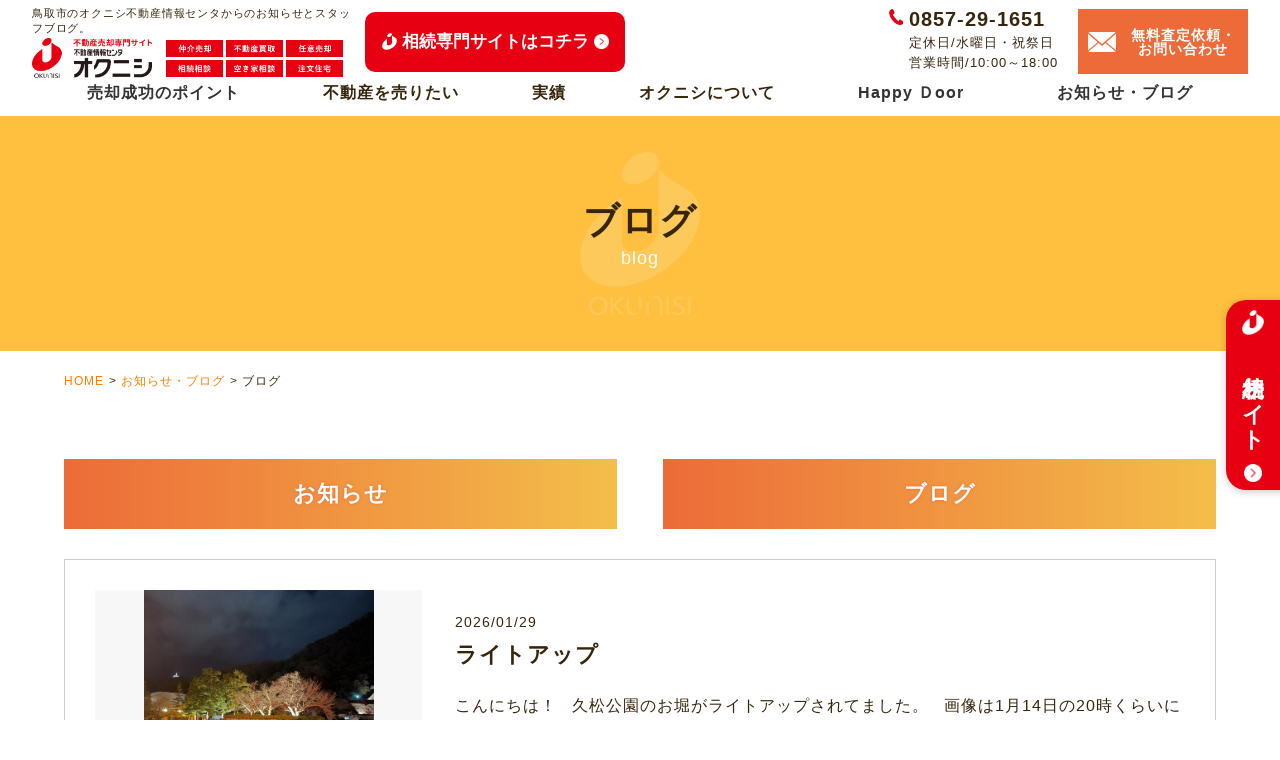

--- FILE ---
content_type: text/html
request_url: https://www.okunisi-baikyaku.com/info/blog/
body_size: 6214
content:
<?xml version='1.0' encoding='UTF-8' ?>
<!DOCTYPE html PUBLIC "-//W3C//DTD XHTML 1.0 Transitional//EN" "http://www.w3.org/TR/xhtml1/DTD/xhtml1-transitional.dtd">
<html xmlns="http://www.w3.org/1999/xhtml" lang="ja" xml:lang="ja">
<head>
<!-- Google Tag Manager -->
<script>(function(w,d,s,l,i){w[l]=w[l]||[];w[l].push({'gtm.start':
new Date().getTime(),event:'gtm.js'});var f=d.getElementsByTagName(s)[0],
j=d.createElement(s),dl=l!='dataLayer'?'&l='+l:'';j.async=true;j.src=
'https://www.googletagmanager.com/gtm.js?id='+i+dl;f.parentNode.insertBefore(j,f);
})(window,document,'script','dataLayer','GTM-5MPKDTH');</script>
<!-- End Google Tag Manager -->
<meta http-equiv="Content-Type" content="text/html; charset=utf-8" />
<title>ブログ｜鳥取市のオクニシ不動産情報センタ｜不動産売却・仲介・買取でお困りならお任せ！</title>
<meta name="keywords" content="ブログ,不動産,物件,鳥取市">
<meta name="description" content="鳥取市・岩美郡・八頭郡を中心としたエリアで不動産の売買を行うオクニシ不動産情報センタからのお知らせとスタッフブログを紹介しています。ブログでは、スタッフが日ごろの不動産売買に関する業務内容や皆様に伝えたいことなどを書きつづっております。">
<meta name="viewport" content="width=device-width,user-scalable=0">
<meta name="format-detection" content="telephone=no">
	<link rel="icon" href="../../images/favicon.png" type="image/gif" sizes="16x16">
<link rel="canonical" href="http://www.okunisi-baikyaku.com/info/blog/">
<link href="../../css/base.css" rel="stylesheet">
<link href="../../css/fonts.css" rel="stylesheet">
<link href="../../css/styles.css" rel="stylesheet">
<link href="../../css/drawer.css" rel="stylesheet">
<script src="../../js/jquery.js"></script>

<script src="../../js/iscroll.js"></script>
<script src="../../js/drawer.js"></script>
<script src="../../js/common.js"></script>
<script>
$(function() {
    $('.drawer').drawer();
});
</script>
<!-- Global site tag (gtag.js) - Google Analytics -->
<script async src="https://www.googletagmanager.com/gtag/js?id=UA-160345056-22"></script>
<script>
  window.dataLayer = window.dataLayer || [];
  function gtag(){dataLayer.push(arguments);}
  gtag('js', new Date());

  gtag('config', 'UA-160345056-22');
</script>
<script type="application/ld+json">
	{
	"@context": "http://schema.org",
	"@type": "BreadcrumbList",
	"itemListElement": [{
	"@type": "ListItem",
	"position": 1,
	"item": {
	"@id": "http://www.okunisi-baikyaku.com/",
	"name": "不動産売却・査定・買取なら｜鳥取市・岩美郡・八頭郡のオクニシにお任せ！"
	}
	},{
	"@type": "ListItem",
	"position": 2,
	"item": {
	"@id": "http://www.okunisi-baikyaku.com/info/",
	"name": "お知らせ・ブログ｜鳥取市のオクニシ不動産情報センタ｜不動産売却・仲介・買取でお困りならお任せ！"
    }
	},{
	"@type": "ListItem",
	"position": 3,
	"item": {
	"@id": "http://www.okunisi-baikyaku.com/info/blog/",
	"name": "ブログ｜鳥取市のオクニシ不動産情報センタ｜不動産売却・仲介・買取でお困りならお任せ！"
	}
	}]
	}
	</script>
</head>

<body class="drawer drawer--right">
<!-- Google Tag Manager (noscript) -->
<noscript><iframe src="https://www.googletagmanager.com/ns.html?id=GTM-5MPKDTH"
height="0" width="0" style="display:none;visibility:hidden"></iframe></noscript>
<!-- End Google Tag Manager (noscript) -->
<div id="wrapper">


<header id="outer_header">
	<div id="header">
		<div class="header_flex">
			<div class="header_01">
				<div class="header_left">
					<h1>鳥取市のオクニシ不動産情報センタからのお知らせとスタッフブログ。</h1>
					<p class="logo"><a href="http://www.okunisi-baikyaku.com/"><img loading="lazy"  src="../../images/logo.png" alt="不動産売却専門サイト 不動産情報センタオクニシ"></a></p>
						<div class="sp">
							<p class="bt_fix_sp"><span><a href="https://www.okunisi-baikyaku.com/souzoku/">相続専門サイトはコチラ</a></span></p>
						</div>
					<div class="icon">
								<p><a href="../../sale_menu/"><img src="../../images/header_icon01.jpg" alt="仲介売却"></a></p>
								<p><a href="../../sale_menu/buy.html"><img src="../../images/header_icon02.jpg" alt="不動産買取"></a></p>
								<p><a href="../../sale_menu/private.html"><img src="../../images/header_icon03.jpg" alt="任意売却"></a></p>
								<p><a href="../../sale_menu/emptyhouse.html"><img src="../../images/header_icon04.jpg" alt="相続相談"></a></p>
								<p><a href="../../sale_menu/emptyhouse.html#ac01"><img src="../../images/header_icon05.jpg" alt="空き家相談"></a></p>
								<p><a href="../../about/happy.html"><img src="../../images/header_icon06.jpg" alt="注文住宅"></a></p>
							</div>
				</div>
				<div class="header_center">
					<!-- <a href="https://www.okunisi-baikyaku.com/souzoku/">
						<img width="199" height="71" src="../../images/idx_bnr05_header.png" alt="オクニシ不動産情報センタ">
					</a> -->
					<div class="pc">
						<p class="bt_fix_sp"><span><a href="https://www.okunisi-baikyaku.com/souzoku/">相続専門サイトはコチラ</a></span></p>
					</div>
				</div>
			</div>
			<div class="header_02">
				<div class="header_right">
					<div class="header_tel">
						<p class="tel_number">0857-29-1651</p>
						<p>定休日/水曜日・祝祭日<br>営業時間/10:00～18:00</p>
					</div>
					<p class="header_mail"><a href="../../contact/index.cgi"><span>無料査定依頼・お問い合わせ</span></a></p>
				</div>
			</div>
		</div>
		<div class="sp_area">
			<button type="button" class="drawer-toggle drawer-hamburger">
			<span class="sr-only">toggle navigation</span>
			<span class="drawer-hamburger-icon"></span>
			</button>
		</div>
	</div>
	<nav id="navi">
		<ul>
			<li><a href="../../point/index.html">売却成功のポイント</a></li>
			<li>
				不動産を売りたい
				<ul>
					<li><a href="../../sale_menu/index.html">【高く売る】仲介売却</a></li>
					<li><a href="../../sale_menu/buy.html">【早く売る】不動産買取</a></li>
					<li><a href="../../sale_menu/private.html">【ローン滞納】任意売却</a></li>
					<li><a href="../../sale_menu/emptyhouse.html">【相続した】相続・空き家相談</a></li>
				</ul>
			</li>
			<li>
				実績
				<ul>
					<li><a href="../../performance/index.html#case">売却実績</a></li>
					<li><a href="../../performance/index.html#voice">お客様の声</a></li>
				</ul>
			</li>
			<li>
				オクニシについて
				<ul>
					<li><a href="../../about/index.html">会社案内</a></li>
					<li><a href="../../about/index.html#faq">よくある質問</a></li>
				</ul>
			</li>
			<li><a href="../../about/happy.html">Happy Ｄoor</a></li>
			<li><a href="../index.php">お知らせ・ブログ</a></li>
		</ul>
	</nav>
</header>

<nav class="drawer-nav">
	<div class="drawer-menu">
		<p class="sp_menu_btn"><a href="http://www.okunisi-baikyaku.com/">HOME</a></p>
		<p class="sp_menu_btn"><a href="../../point/index.html">売却成功のポイント</a></p>
		<dl>
			<dt>不動産を売りたい</dt>
			<dd>
				<ul>
					<li><a href="../../sale_menu/index.html">【高く売る】仲介売却</a></li>
					<li><a href="../../sale_menu/buy.html">【早く売る】不動産買取</a></li>
					<li><a href="../../sale_menu/private.html">【ローン滞納】任意売却</a></li>
					<li><a href="../../sale_menu/emptyhouse.html">【相続した】相続・空き家相談</a></li>
				</ul>
			</dd>
		</dl>
		<dl>
			<dt>実績</dt>
			<dd>
				<ul>
					<li><a href="../../performance/index.html#case">売却実績</a></li>
					<li><a href="../../performance/index.html#voice">お客様の声</a></li>
				</ul>
			</dd>
		</dl>
		<dl>
			<dt>オクニシについて</dt>
			<dd>
				<ul>
					<li><a href="../../about/index.html">会社案内</a></li>
					<li><a href="../../about/index.html#faq">よくある質問</a></li>
				</ul>
			</dd>
		</dl>
		<p class="sp_menu_btn"><a href="../../about/happy.html">Happy Ｄoor</a></p>
		<p class="sp_menu_btn"><a href="../index.php">お知らせ・ブログ</a></p>
		<p class="sp_menu_btn"><a href="../../contact/index.cgi">無料査定依頼・お問い合わせ</a></p>
		<div class="contact_area">
			<p class="contact_area_title">いつでもお気軽に。<br>ご相談をおまちしております！</p>
			<div class="contact_area_contents">
				<p class="contact_area_subtitle">電話でのご相談はこちら</p>
				<p class="sp_menu_tel"><span><a href="tel:0857-29-1651" onclick="gtag('event', 'tel', {'event_category': 'sp'});">0857-29-1651</a></span></p>
				<p class="font12 mb_t">定休日/水曜日・祝祭日<br>営業時間/10:00～18:00</p>
				<p class="contact_area_subtitle">メールフォームはこちら</p>
				<p class="sp_menu_mail"><a href="../../contact/index.cgi"><span>お問い合わせ</span></a></p>
			</div>
		</div>
	</div>
</nav>
<!-- header end -->



<div id="main">

	<div id="page_title">
		<h2>ブログ<span>blog</span></h2>
	</div>


	<div id="topicpath">
		<ul>
			<li><a href="http://www.okunisi-baikyaku.com/">HOME</a></li>
			<li><a href="../index.php">お知らせ・ブログ</a></li>
			<li>ブログ</li>
		</ul>
	</div>


	<div class="main_sec">
		<div class="col-two">
							<p class="block txt_btn_pt03"><a href="../news/">お知らせ</a></p>
							<p class="block txt_btn_pt03"><a href="../blog/">ブログ</a></p>
					</div>
	</div>


	<div class="info_list">
																											
					<article>
						<p class="info_img"><img loading="lazy"  src="/info/_data/contribute/images/516_1_1.jpg" alt="ライトアップ"></p>
						<div class="info_txt">
							<p class="info_data">2026/01/29</p>
							<h3>ライトアップ</h3>
							<p class="first_txt">こんにちは！

&nbsp;

久松公園のお堀がライトアップされてました。

&nbsp;

画像は1月14日の20時くらいに撮ったもの。

&nbsp;

なんか神秘的なようで、ちょっとだけ怖さもあり&hellip;。

&nbsp;…</p>
						</div>
						<a href="../post-516/">ライトアップ</a>
					</article>
																			
					<article>
						<p class="info_img"><img loading="lazy"  src="/info/_data/contribute/images/515_1_1.jpg" alt="峠は越したけど…"></p>
						<div class="info_txt">
							<p class="info_data">2026/01/27</p>
							<h3>峠は越したけど…</h3>
							<p class="first_txt">こんにちは！

&nbsp;

前回の寒波が去り峠は越したけど、

&nbsp;

また次のが来るんですって💦

&nbsp;

29、30日、どのくらい積もるんだろう。

&nbsp;

怖い(;&acute;Д｀)

&nbsp;

&nbsp;…</p>
						</div>
						<a href="../post-515/">峠は越したけど…</a>
					</article>
																							
					<article>
						<p class="info_img"><img loading="lazy"  src="/info/_data/contribute/images/513_1_1.jpg" alt="しゃくとり虫のシャッキー"></p>
						<div class="info_txt">
							<p class="info_data">2026/01/20</p>
							<h3>しゃくとり虫のシャッキー</h3>
							<p class="first_txt">こんにちは！

&nbsp;

実は&hellip;去年12月中頃から、

&nbsp;

我が家に、しゃくとり虫がいるんです。

&nbsp;

トイレの手洗いに黄緑色の、ほっそい糸くずが丸まっていまして、

&nbsp;

よく…</p>
						</div>
						<a href="../post-513/">しゃくとり虫のシャッキー</a>
					</article>
																			
					<article>
						<p class="info_img"><img loading="lazy"  src="/info/_data/contribute/images/512_1_1.jpg" alt="社長の蘭との違い…その後のその後"></p>
						<div class="info_txt">
							<p class="info_data">2026/01/19</p>
							<h3>社長の蘭との違い…その後のその後</h3>
							<p class="first_txt">こんにちは！

&nbsp;

2年前のホワイトデーに社長からいただいた蘭が、その後あまりにも貧相になり、社長の自宅の蘭と なんでこんなにも違うんだろう&hellip;という記事のその後ですが&darr;

社長の蘭との…</p>
						</div>
						<a href="../post-512/">社長の蘭との違い…その後のその後</a>
					</article>
																							
					<article>
						<p class="info_img"><img loading="lazy"  src="/info/_data/contribute/images/505_1_1.jpg" alt="社長の蘭との違い…その後"></p>
						<div class="info_txt">
							<p class="info_data">2025/12/25</p>
							<h3>社長の蘭との違い…その後</h3>
							<p class="first_txt">こんにちは！

&nbsp;

以前のブログ記事で、社長宅の蘭は立派なのにウチの蘭は様子がおかしい。っていう話&darr;のその後です。

社長の蘭との違い&hellip;｜お知らせ・ブログ｜鳥取市のオクニシ不動産情報…</p>
						</div>
						<a href="../post-505/">社長の蘭との違い…その後</a>
					</article>
																			
					<article>
						<p class="info_img"><img loading="lazy"  src="/info/_data/contribute/images/504_1_1.jpg" alt="彩雲とヌートリア"></p>
						<div class="info_txt">
							<p class="info_data">2025/12/23</p>
							<h3>彩雲とヌートリア</h3>
							<p class="first_txt">こんにちは！

&nbsp;

この前、いつだったか忘れてしまったけど、重箱公園を散歩してたら何か気になって空を見上げたら彩雲が出てました。

(*&#39;▽&#39;)

&nbsp;

&nbsp;

見えますか？
</p>
						</div>
						<a href="../post-504/">彩雲とヌートリア</a>
					</article>
																							
					<article>
						<p class="info_img"><img loading="lazy"  src="/info/_data/contribute/images/502_1_1.jpg" alt="大事気に取っておいても使わない"></p>
						<div class="info_txt">
							<p class="info_data">2025/12/19</p>
							<h3>大事気に取っておいても使わない</h3>
							<p class="first_txt">こんにちは！

&nbsp;

昨日の水曜日はオクニシ不動産の定休日。

&nbsp;

この前の続きで台所の大掃除をしました。

&nbsp;

シンクの引き出し&hellip;。

&nbsp;

ごちゃごちゃだぁ(-_-)

&nbs…</p>
						</div>
						<a href="../post-502/">大事気に取っておいても使わない</a>
					</article>
																			
					<article>
						<p class="info_img"><img loading="lazy"  src="/info/_data/contribute/images/501_1_1.jpg" alt="ぼちぼち始めます"></p>
						<div class="info_txt">
							<p class="info_data">2025/12/16</p>
							<h3>ぼちぼち始めます</h3>
							<p class="first_txt">&nbsp;

こんにちは！

&nbsp;

&nbsp;

12月に入ったら、せんといけん、せんといけん。と思っていた換気扇の掃除。

&nbsp;

&nbsp;

気付けば12月中旬💦

&nbsp;

ぱっと見キレイそうだけど奥の…</p>
						</div>
						<a href="../post-501/">ぼちぼち始めます</a>
					</article>
																							
					<article>
						<p class="info_img"><img loading="lazy"  src="/info/_data/contribute/images/498_1_1.jpg" alt="クマに遭遇した時は"></p>
						<div class="info_txt">
							<p class="info_data">2025/12/04</p>
							<h3>クマに遭遇した時は</h3>
							<p class="first_txt">&nbsp;

こんにちは！

&nbsp;

&nbsp;

この前、ワタシの自宅がある町内の回覧板にクマのお知らせがありました。

&nbsp;

&nbsp;

ほぼ毎日ニュースで流れてくるクマの出没や被害。

&nbsp;

&…</p>
						</div>
						<a href="../post-498/">クマに遭遇した時は</a>
					</article>
																			
					<article>
						<p class="info_img"><img loading="lazy"  src="/info/_data/contribute/images/497_1_1.jpg" alt="穴場です"></p>
						<div class="info_txt">
							<p class="info_data">2025/12/01</p>
							<h3>穴場です</h3>
							<p class="first_txt">こんにちは！

&nbsp;

&nbsp;

結構 頻繁に、浜坂にある重箱公園へ行ってます。

&nbsp;

&nbsp;

我が家の犬様の散歩でね。

&nbsp;

&nbsp;

公園内にある浜坂神社の紅葉が見頃でした。
</p>
						</div>
						<a href="../post-497/">穴場です</a>
					</article>
									
	</div>


	<div class="main_sec">
		                                  <div class="section">
                <ul class="pagination clearfix">
                                      <li class="disabled"><a href="#">&laquo;</a></li>
                                                                                <li class="active"><a href="#">1</a></li>
                                                                                  <li><a href="./?p=2">2</a></li>
                                                                                <li><a href="./?p=3">3</a></li>
                                                                                <li><a href="./?p=4">4</a></li>
                                                                                <li><a href="./?p=5">5</a></li>
                                                                                <li><a href="./?p=6">6</a></li>
                                                                                <li><a href="./?p=7">7</a></li>
                                                                                <li><a href="./?p=8">8</a></li>
                                                                                <li><a href="./?p=9">9</a></li>
                                                                                <li><a href="./?p=10">10</a></li>
                                                                                <li><a href="./?p=11">11</a></li>
                                                                                <li><a href="./?p=12">12</a></li>
                                                                                <li><a href="./?p=13">13</a></li>
                                                                                <li><a href="./?p=14">14</a></li>
                                                                                <li><a href="./?p=15">15</a></li>
                                                                                <li><a href="./?p=16">16</a></li>
                                                                                <li><a href="./?p=17">17</a></li>
                                                                                <li><a href="./?p=18">18</a></li>
                                                                                <li><a href="./?p=19">19</a></li>
                                                                                <li><a href="./?p=20">20</a></li>
                                                                                <li><a href="./?p=21">21</a></li>
                                                                                <li><a href="./?p=22">22</a></li>
                                                                                <li><a href="./?p=23">23</a></li>
                                                                                <li><a href="./?p=24">24</a></li>
                                                                                <li><a href="./?p=25">25</a></li>
                                                                                <li><a href="./?p=26">26</a></li>
                                                                                <li><a href="./?p=27">27</a></li>
                                                                                <li><a href="./?p=28">28</a></li>
                                                                                <li><a href="./?p=29">29</a></li>
                                                                                <li><a href="./?p=30">30</a></li>
                                                                                <li><a href="./?p=31">31</a></li>
                                                                                <li><a href="./?p=32">32</a></li>
                                                                                <li><a href="./?p=33">33</a></li>
                                                                                <li><a href="./?p=34">34</a></li>
                                                                                                <li><a href="./?p=34">&raquo;</a></li>
                                    </ul>
              </div>
                      

			</div>

</div>
<!-- main end -->



<footer id="outer_footer">
	<p class="go_to_top"><a href="#wrapper"><img loading="lazy"  src="../../images/go_to_top.png" alt="top"></a></p>
	<div class="footer_contact">
		<div class="footer_contact_inner">
			<div class="footer_contact_left">
				<p class="icon"><img loading="lazy"  src="../../images/footer_contact_icon.png" alt="仲介売却・不動産買取・任意売却・相続相談・空き家相談・注文住宅"></p>
				<p class="logo"><a href="http://www.okunisi-baikyaku.com/"><img loading="lazy"  src="../../images/footer_logo.png" alt="不動産売却専門サイト 不動産情報センタオクニシ"></a></p>
				<p>〒680-0805　鳥取市相生町1-611<br>TEL：0857-29-1651<br>FAX：0857-29-1653</p>
			</div>
			<div class="footer_contact_right">
				<p class="contact_area_title">いつでもお気軽に。<br class="sp_area">ご相談をおまちしております！</p>
				<div class="contact_area_contents">
					<div class="left_block">
						<p class="contact_area_subtitle">電話でのご相談はこちら</p>
						<p class="tel sp_area"><span><a href="tel:0857-29-1651" onclick="gtag('event', 'tel', {'event_category': 'sp'});">0857-29-1651</a></span></p>
						<p class="tel pc_area"><span>0857-29-1651</span></p>
						<p class="font12">定休日/水曜日・祝祭日<br>営業時間/10:00～18:00</p>
					</div>
					<div class="right_block">
						<p class="contact_area_subtitle">メールフォームはこちら</p>
						<p class="mail alpha"><a href="../../contact/index.cgi"><span>お問い合わせ</span></a></p>
					</div>
				</div>
			</div>
		</div>
	</div>
	<div id="footer">
					<div class="f_bnrbox">

                    <div class="bnr_r">

                        <ul class="footer_banner">
							<li>
								<a href="https://www.okunisi-baikyaku.com/souzoku/"><img loading="lazy" src="../../images/idx_bnr05.png" alt="オクニシ不動産情報センタ"></a>
						</li>
                            <li>
                                <a href="http://www.okunisi.jp/" target="_blank"><img loading="lazy"
                                        src="../../images/footer_bn001.jpg" alt="オクニシ不動産情報センタ"></a>
                            </li>
                            <li>
                                <a href="http://www.okunisi.jp/link.htm" target="_blank"><img loading="lazy"
                                        src="../../images/footer_bn002.jpg" alt="LINK集"></a>
                            </li>
                        </ul>
                    </div>
                </div>
			<div class="footer_inner">
				<div class="footer_left">
					<div class="footer_map">
						<iframe loading="lazy"  src="https://www.google.com/maps/embed?pb=!1m18!1m12!1m3!1d7760.3354929928655!2d134.22486427428268!3d35.509795542865604!2m3!1f0!2f0!3f0!3m2!1i1024!2i768!4f13.1!3m3!1m2!1s0x35558fbdb8bbad1d%3A0xa0ceb07a76a7231c!2z44Kq44Kv44OL44K35LiN5YuV55Sj5oOF5aCx44K744Oz44K_!5e0!3m2!1sja!2sjp!4v1596785773762!5m2!1sja!2sjp" width="600" height="450" frameborder="0" style="border:0;" allowfullscreen="" aria-hidden="false" tabindex="0"></iframe>
					</div>
					<p class="copy">Copyright（C） 2020 All Rights Reserved by 株式会社 奥西</p>
				</div>
				<div class="footer_menu">
					<div class="footer_menu_inner">
						<div class="footer_menu_left">
							<p><a href="http://www.okunisi-baikyaku.com/">HOME</a></p>
							<p><a href="../../point/index.html">売却成功のポイント</a></p>
							<dl>
								<dt>不動産を売りたい</dt>
								<dd>
									<ul>
										<li><a href="../../sale_menu/index.html">【高く売る】仲介売却</a></li>
										<li><a href="../../sale_menu/buy.html">【早く売る】不動産買取</a></li>
										<li><a href="../../sale_menu/private.html">【ローン滞納】任意売却</a></li>
										<li><a href="../../sale_menu/emptyhouse.html">【相続した】相続・空き家相談</a></li>
									</ul>
								</dd>
							</dl>
						</div>
						<div class="footer_menu_right">
							<dl>
								<dt>実績</dt>
								<dd>
									<ul>
										<li><a href="../../performance/index.html#case">売却実績</a></li>
										<li><a href="../../performance/index.html#voice">お客様の声</a></li>
									</ul>
								</dd>
							</dl>
							<dl>
								<dt>オクニシについて</dt>
								<dd>
									<ul>
										<li><a href="../../about/index.html">会社案内</a></li>
										<li><a href="../../about/index.html#faq">よくある質問</a></li>
									</ul>
								</dd>
							</dl>
							<p><a href="../../about/happy.html">Happy Ｄoor</a></p>
							<p><a href="../index.php">お知らせ・ブログ</a></p>
							<p><a href="../../contact/index.cgi">無料査定依頼・お問い合わせ</a></p>
						</div>
					</div>
				</div>
			</div>
	</div>

	<div class="pc_area">
		<ul class="pc_btm_link" style="display: none;">
			<li><span>電話でのご相談はこちら<br><span>0857-29-1651</span></span><a href="tel:0857-29-1651" onclick="gtag('event', 'tel', {'event_category': 'pc'});"></a></li>
			<li><span>無料査定・お問い合わせ<br><span>（24時間受付）</span></span><a href="../../contact/index.cgi"></a></li>
		</ul>
	</div>

	<div class="sp_area">
		<ul class="sp_btm_link" style="display: none;">
			<li><a href="tel:0857-29-1651" onclick="gtag('event', 'tel', {'event_category': 'sp'});"><img loading="lazy"  src="../../images/sp_btm_btn001.png" alt="電話"></a></li>
			<li><a href="../../contact/index.cgi">無料査定・お問い合わせ<br><span>（24時間受付）</span></a></li>
			<li><a href="https://goo.gl/maps/mPtEpmzvz6s8fb9W8" target="_blank"><img loading="lazy"  src="../../images/sp_btm_btn002.png" alt="MAP"></a></li>
		</ul>
	</div>
</footer>
<!-- footer end -->
<div class="box_fix pc">
		<p class="bt_fix"><span>相続サイト</span></p>
		<div class="box_fix_con">
			<a href="https://www.okunisi-baikyaku.com/souzoku/"></a>
			<p class="tt01"><span>不動産相続</span>に<br><span>悩む方</span>はこちら</p>
			<p class="logo-fix"><img src="../../images/logo-fix.png" width="180" height="81" alt="オクニシ不動産情報センタ(株式会社奥西) 〒680-0805　鳥取市相生町1-611" loading="lazy"></p>
		</div>
		</div>

</div>
<!-- wrapper end -->

<script src="../../js/ofi.min.js"></script>
<script>objectFitImages();</script>
</body>
</html>

--- FILE ---
content_type: text/css
request_url: https://www.okunisi-baikyaku.com/css/styles.css
body_size: 10192
content:
@charset "UTF-8";
/*==========================================================================*/
/*//////////////////////////////////////////////////////////////////////////*/
/*//////                                                              //////*/
/*//////  Copyright (C) 2009 株式会社フリーセル All Rights Reserved.  //////*/
/*//////                                                              //////*/
/*//////////////////////////////////////////////////////////////////////////*/
/*                                                                          */
/*    base.css  --> スタイルの初期設定を行うため、変更しないで下さい。      */
/*    fonts.css --> フォントの初期設定を行うため、変更しないで下さい。      */
/*                                                                          */
/*==========================================================================*/
/* ======================================================

   common-Setting

========================================================= */
html {}
body {
    color: #38260c;
    -webkit-text-size-adjust: 100%;
    font-family: "游ゴシック体", "Yu Gothic", "Hiragino Kaku Gothic Pro", "Meiryo", sans-serif;
    letter-spacing: 1px;
    position: relative;
}
h1, h2, h3, h4, h5, h6, input, button, textarea, select, p, blockquote, table, pre, address, ul, ol, dl {
    font-size: 160%;
    font-weight: normal;
    text-align: left;
    line-height: 1.8;
}
h1, h2, h3, h4, h5, h6 {
    line-height: 1.4;
}
li {
    list-style: none;
}
th {
    vertical-align: middle;
}
img {
    width: 100%;
    height: auto;
    vertical-align: bottom;
}
a:link {
    color: #ff7e00;
    text-decoration: none;
}
a:visited {
    color: #ff7e00;
    text-decoration: none;
}
a:hover {
    color: #ff7e00;
    text-decoration: underline;
}
a:active {
    outline: none;
}
img.object_cover_fit {
    object-fit: cover;
    font-family: 'object-fit:cover;';
    object-position: center;
    width: 100%;
    height: 100%;
}
img.object_contain_fit {
    object-fit: contain;
    font-family: 'object-fit:contain;';
    object-position: center;
    width: 100%;
    height: 100%;
}
.fadein {
    opacity: 0;
    transform: translate(0, 50px);
    transition: all 1500ms;
}
.fadein.scrollin {
    opacity: 1;
    transform: translate(0, 0);
}
/* ======================================================

   header

========================================================= */
#outer_header {
    width: 100%;
    position: fixed;
    top: 0;
    left: 0;
    z-index: 999;
    background: #FFF;
}
/* .header_center{width: 199px;}
.header_center a:hover{opacity: 0.8;} */
.header_flex{display: flex;width: 100%;justify-content: space-between;}
.header_01{display: flex;align-items: center;}
#header {
    width: 90%;
    height: 60px;
    padding: 10px 0;
    margin: 0 auto;
    box-sizing: border-box;
}
#header .header_left h1{letter-spacing: 0.05rem;}
#header .header_left h1, #header .header_left .icon {
    display: none;
}
#header .header_left .logo {
    width: 120px;
    height: 40px;
}
#header .header_right {
    display: none;
}
#navi {
    display: none;
}
/* ======================================================

   footer

========================================================= */
#outer_footer {
    padding-bottom: 60px;
}
#footer {
    padding: 0 0 40px;
    background: url("../images/footer_bg.gif") repeat-x bottom;
    background-size: auto 25px;
}
.go_to_top {
    width: 40px;
    height: 40px;
    position: fixed;
    right: 10px;
    bottom: 70px;
    z-index: 1;
}
.footer_contact {
    background: url("../images/footer_contact_bg.gif") center;
    background-size: cover;
    background-attachment: fixed;
    padding: 50px 5%;
}
.footer_contact p {
    color: #FFF;
    text-align: center;
    line-height: 1.4;
}
.footer_contact_left {
    margin-bottom: 30px;
}
.footer_contact_left .icon {
    max-width: 310px;
    margin: 0 auto 30px;
}
.footer_contact_left .logo {
    max-width: 210px;
    margin: 0 auto 15px;
}
.footer_contact_left p {
    font-size: 14px;
}
.footer_contact_right .contact_area_title {
    font-size: 20px;
    font-weight: bold;
    margin-bottom: 20px;
}
.footer_contact_right .contact_area_subtitle {
    font-size: 18px;
}
.footer_contact_right .contact_area_contents {
    border: #FFF 1px solid;
    padding: 30px;
}
.footer_contact_right .left_block {
    margin-bottom: 20px;
}
.footer_contact_right .tel {
    font-size: 26px;
    font-weight: bold;
    margin: 5px 0;
}
.footer_contact_right .tel span {
    padding-left: 30px;
    background: url("../images/icon002.png") no-repeat left center;
    background-size: 20px auto;
}
.footer_contact_right .tel a {
    color: #FFF;
    text-decoration: none;
}
.footer_contact_right .mail {
    width: 100%;
    font-size: 20px;
    line-height: 50px;
    font-weight: bold;
    background: #FFF;
    -webkit-border-radius: 25px;
    -moz-border-radius: 25px;
    border-radius: 25px;
    margin-top: 5px;
}
.footer_contact_right .mail span {
    padding-left: 30px;
    background: url("../images/icon003.png") no-repeat left center;
    background-size: 23px auto;
}
.footer_contact_right .mail a {
    display: block;
    color: #ec6b38;
    text-decoration: none;
}
.footer_menu {
    display: none;
}
.footer_banner {
    width: 90%;
    margin: 20px auto 0;
    display: -webkit-flex;
    display: flex;
    -webkit-justify-content: space-between;
    justify-content: space-between;
}
.footer_banner li {
    width: 32%;
}
.footer_map {
    position: relative;
    padding-bottom: 56.25%;
    height: 0;
    overflow: hidden;
}
.footer_map iframe {
    position: absolute;
    top: 0;
    left: 0;
    width: 100%;
    height: 100%;
}
.f_bnrbox {
    display: flex;
    width: 70%;
    margin: 0 auto 54px;
}
.bnr_l {
    width: 40%;
    margin: 0 40px 0 0;
}
.bnr_r {
    width: 92%;
    margin: 0 auto;
}
.flex_box {
    display: flex;
    justify-content: center;
    align-items: center;
}
.flex_box div {
    padding: 0px 0px 0px 40px;
}
.idex_banner {
    width: 90%;
    margin: 0 auto 70px;
}
.idex_banner h3 {
    font-size: 28px;
    margin-bottom: 25px;
    font-weight: bold;
}
.bn_tunageru {
    max-width: 400px;
}
@media screen and (max-width: 960px) {
    .f_bnrbox {
        display: block;
        margin: 30px 10px;
        width: auto;
    }
    .idex_banner {
        margin: 0 auto 50px;
    }
    .idex_banner h3 {
        font-size: 24px;
        margin-bottom: 25px;
        font-weight: bold;
        text-align: center;
    }
    .flex_box {
        flex-direction: column;
    }
    .flex_box div {
        padding: 20px 20px 0px 20px;
    }
    .bnr_l {
        width: 100%;
    }
    .bnr_r {
        width: 100%;
    }
    .f_bnrbox .footer_banner {
        width: 100%;
        margin-top: 0;
    }
    .footer_banner {
        flex-direction: column;
        align-items: center;
    }
    .footer_banner li {
        width: 80%
    }
    .footer_banner li:not(:last-child) {
        margin-bottom: 15px;
    }
}
.copy {
    font-size: 11px;
    line-height: 1.2;
    padding: 20px 5% 0;
}
.pc_btm_link {
    width: 100%;
    position: fixed;
    bottom: 0;
    display: flex;
    justify-content: center;
}
.pc_btm_link li {
    position: relative;
    color: #fff;
    text-align: center;
    line-height: 1.6rem;
    border: solid 1px #fff;
    border-bottom: none;
    padding: 0.5rem 0;
    width: 300px;
    display: flex;
    justify-content: center;
}
.pc_btm_link li a {
    position: absolute;
    top: 0;
    left: 0;
    width: 100%;
    height: 100%;
    text-indent: -999px;
    transition: all .5s;
}
.pc_btm_link li a:hover {
    background: rgba(255, 255, 255, 0.3);
}
.pc_btm_link li:nth-child(1) {
    border-right: none;
}
.pc_btm_link li:nth-child(2) {
    letter-spacing: -0.05rem;
    line-height: 1.4rem;
    border-left: none;
    padding-top: 0.8rem;
}
.pc_btm_link li:nth-child(1) > span {
    background: url(../images/icon002.png) no-repeat left center;
    background-size: 23px auto;
    padding-left: 2.2rem;
}
.pc_btm_link li:nth-child(1) > span > span {
    font-size: 27px;
}
.pc_btm_link li:nth-child(2) > span {
    font-size: 20px;
    background: url(../images/icon004.png) no-repeat left center;
    background-size: 28px auto;
    padding-left: 2.4rem;
}
.pc_btm_link li:nth-child(2) > span > span {
    font-size: 16px;
    letter-spacing: 0.05rem;
}
.sp_btm_link {
    width: 100%;
    height: 60px;
    position: fixed;
    left: 0;
    bottom: 0;
    display: -webkit-flex;
    display: flex;
    -webkit-justify-content: flex-start;
    justify-content: flex-start;
    background: #FFF;
}
.sp_btm_link li:nth-child(1), .sp_btm_link li:nth-child(3) {
    width: 60px;
}
.pc_btm_link li:nth-child(1), .sp_btm_link li:nth-child(1) {
    background: #e60012;
}
.pc_btm_link li:nth-child(2), .sp_btm_link li:nth-child(2) {
    background: #ec6b38;
}
.sp_btm_link li:nth-child(2) {
    background: #ec6b38;
    -webkit-flex-grow: 1;
    flex-grow: 1;
    line-height: 1.2;
    text-align: center;
    font-weight: bold;
}
.sp_btm_link li:nth-child(2) a {
    color: #FFF;
    text-decoration: none;
    display: block;
    height: 100%;
    padding-top: 12px;
    box-sizing: border-box;
}
.sp_btm_link li:nth-child(2) span {
    font-size: 12px;
}
.bn_ikura {
    text-align: center;
    margin: 0px
}
.bn_ikura img {
    margin: 10px auto 10px;
    text-align: center;
}
/* ======================================================

   index

========================================================= */
#main_img {
    position: relative;
}
.main_img_icon {
    width: 90%;
    position: absolute;
    left: 0;
    right: 0;
    bottom: 20px;
    margin: 0 auto;
    display: flex;
    justify-content: space-around;
}
.main_img_icon p {
    width: calc((100% - 50px) / 5) !important;
    margin-right: 10px;
    height: auto !important;
}
.main_img_icon p img {
    width: 100%;
    max-width: 100%;
    height: auto;
}
.main_img_icon p:last-child {
    margin-right: 0;
}
.main_catch_copy {
    background: #ec6b38;
    padding: 30px 5%;
}
.index_trouble {
    background: url("../images/index_trouble_bg.gif") no-repeat right bottom;
    background-size: 100% auto;
    padding: 50px 0 50px;
}
.index_trouble_inner {
    width: 90%;
    max-width: 1200px;
    margin: 0 auto;
}
.index_trouble_inner h3, .index_trouble_inner li {
    font-weight: bold;
}
.index_trouble_inner h3 {
    font-size: 28px;
    margin-bottom: 20px;
}
.index_trouble_inner ul {
    margin-top: 20px;
    background: url("../images/index_trouble_list_bg.png") no-repeat center;
    background-size: 90% auto;
}
.index_trouble_inner li {
    font-size: 18px;
    line-height: 1.6;
    margin-bottom: 15px;
    padding-left: 30px;
    background: url("../images/icon009.png") no-repeat left 5px;
    background-size: 20px;
}
.index_trouble_inner li span {
    color: #e60012;
}
.index_trouble_inner li:last-child {
    margin-bottom: 0;
}
/*.index_contact_cover {background:#ec6b38 url("../images/index_contact_bg.jpg") no-repeat top center;}*/
.bnr_idx {
    width: 80%;
    margin: -5% auto 0;
    position: absolute;
    left: 50%;
    transform: translateX(-50%);
}
.index_contact_cover::before {
    content: '';
    display: block;
    padding-top: 42px;
    margin-top: -42px;
    background: url("../images/index_contact_bg.png") no-repeat top center;
    position: relative;
}
.index_contact {
    background: #ec6b38;
    padding: 40% 0 30px;
}
.index_contact p {
    color: #FFF;
    font-size: 22px;
    font-weight: bold;
    text-align: center;
    line-height: 1.6;
    padding-top: 120px;
    background: url("../images/index_contact_logo.png") no-repeat center top;
    background-size: 74px auto;
    margin-bottom: 20px;
}
.index_contact_inner {
    width: 90%;
    max-width: 1200px;
    margin: 0 auto;
}
.index_contact_inner li {
    padding: 12px 0;
    height: 36px;
    background: #FFF;
    -webkit-border-radius: 30px;
    -moz-border-radius: 30px;
    border-radius: 30px;
    overflow: hidden;
    margin-bottom: 10px;
}
.index_contact_inner li:nth-child(2) {
    display: none;
}
.index_contact_inner li img {
    object-fit: contain;
    font-family: 'object-fit:contain;';
    width: 100%;
    height: 100%;
}
.index_reason {
    padding: 0 0 40px;
    margin-bottom: 30px;
    background: #f7f7f7;
}
.index_reason h3 {
    width: 90%;
    max-width: 1200px;
    margin: 0 auto;
    padding: 20px 0;
    font-size: 30px;
    text-align: center;
}
.index_reason h3 span {
    font-size: 18px;
    display: block;
    color: #ec6b38;
}
.index_reason h3, .index_reason li {
    font-weight: bold;
}
.index_reason_inner {
    width: 90%;
    max-width: 1200px;
    margin: 30px auto 0;
}
.index_reason .index_reason_list {
    padding-left: 10px;
    margin-bottom: 30px;
}
.index_reason .index_reason_list li {
    line-height: 1.4;
    font-size: 20px;
    background: #f4ebd8;
    border: #FFF 3px solid;
    padding: 20px 20px 20px 85px;
    margin-bottom: 15px;
    position: relative;
    -webkit-border-radius: 10px;
    -moz-border-radius: 10px;
    border-radius: 10px;
}
.index_reason .index_reason_list li span {
    color: #ec6b38;
}
.index_reason .index_reason_list li img {
    display: block;
    width: 86px;
    position: absolute;
    top: -10px;
    left: -10px;
}
.index_reason_txt .index_reason_img {
    display: none;
}
.index_reason_txt .txt_btn_pt01 {
    margin-top: 20px;
}
.index_performance_txt {
    width: 90%;
    margin: -25px auto 40px;
    padding: 30px;
    background: url("../images/bg001.gif");
    background-size: 8px;
    position: relative;
    box-sizing: border-box;
    -webkit-border-radius: 10px;
    -moz-border-radius: 10px;
    border-radius: 10px;
    box-shadow: 0px 0px 5px 0px rgba(0, 0, 0, 0.2);
}
.index_performance_txt::before {
    content: '';
    display: block;
    width: 70%;
    height: 5px;
    background: #f4be4a;
    -webkit-border-bottom-right-radius: 5px;
    -webkit-border-bottom-left-radius: 5px;
    -moz-border-radius-bottomright: 5px;
    -moz-border-radius-bottomleft: 5px;
    border-bottom-right-radius: 5px;
    border-bottom-left-radius: 5px;
    position: absolute;
    top: 0;
    left: 0;
    right: 0;
    margin: 0 auto;
}
.index_performance_txt h4 {
    font-weight: bold;
    font-size: 24px;
    margin-bottom: 15px;
}
.index_performance_txt h4 span {
    font-size: 16px;
    color: #ec6b38;
    display: block;
}
.index_performance_txt h4, .index_performance_txt p {
    text-align: center;
}
.index_performance_txt .txt_btn_pt01 {
    margin-top: 15px;
}
.index_sale {
    padding: 0 0 40px;
    background: #4ccaf5 url("../images/index_sale_bg.jpg") no-repeat center bottom;
    background-size: auto 60%;
}
.index_sale h3, .index_sale_txt h4, .index_sale_txt p {
    color: #FFF;
}
.index_sale h3 {
    width: 90%;
    max-width: 1200px;
    margin: 0 auto;
    padding: 20px 0;
    font-size: 30px;
    font-weight: bold;
    text-align: center;
}
.index_sale h3 span {
    font-size: 18px;
    display: block;
}
.index_sale h4 {
    font-size: 24px;
    margin-bottom: 10px;
}
.index_sale_txt .sale_txt {
    padding: 30px 5% 30px;
}
.index_sale_list {
    width: 90%;
    max-width: 1200px;
    margin: 0 auto;
}
.index_sale_list li {
    padding: 30px;
    background: #FFF;
    margin-bottom: 5px;
}
.index_sale_list li:last-child {
    margin-bottom: 0;
}
.index_sale_list li, .index_sale_list li h5, .index_sale_list li p {
    text-align: center;
}
.index_sale_list li h5 {
    font-weight: bold;
    font-size: 16px;
    margin-bottom: 20px;
}
.index_sale_list li h5 span {
    display: block;
    font-size: 20px;
    color: #ec6b38;
}
.index_sale_list li .icon {
    display: block;
    width: 100px;
    margin: 0 auto 20px;
}
.index_sale_list li .txt_btn_pt02 {
    margin-top: 20px;
}
.index_point {
    padding: 40px 0 30px;
}
.index_point h4 {
    padding: 0 5% 15px;
    font-size: 30px;
    font-weight: bold;
}
.index_point h4 span {
    font-size: 18px;
    color: #ec6b38;
    display: block;
}
.index_point p {
    padding: 0 5%;
}
.index_point .index_point_img {
    margin: 20px 0 0;
}
.index_point ul {
    margin-bottom: 20px;
}
.index_point li {
    margin-bottom: 2px;
}
.index_point li div {
    padding: 0 5%;
}
.index_point li:nth-child(odd) div {
    background: #fed33e;
}
.index_point li:nth-child(even) div {
    background: #fec03e;
}
.index_point li p {
    font-size: 22px;
    font-weight: bold;
    line-height: 1.4;
    padding: 15px 0 15px 50px;
    position: relative;
}
.index_point li p span {
    color: #e60012;
}
.index_point li:nth-child(1) p {
    background: url("../images/index_point_icon001.png") no-repeat left center;
    background-size: 40px auto;
}
.index_point li:nth-child(2) p {
    background: url("../images/index_point_icon002.png") no-repeat left center;
    background-size: 40px auto;
}
.index_point li:nth-child(3) p {
    background: url("../images/index_point_icon003.png") no-repeat left center;
    background-size: 40px auto;
}
.index_point li:nth-child(4) p {
    background: url("../images/index_point_icon004.png") no-repeat left center;
    background-size: 40px auto;
}
.index_point li p a {
    display: block;
    width: 100%;
    height: 100%;
    position: absolute;
    top: 0;
    left: 0;
}
.index_point_btn {
    width: 90%;
    margin: 0 auto;
}
.index_info {
    background: #f7f7f7;
}
.index_info_inner {
    width: 90%;
    margin: 0 auto;
    padding: 40px 0;
}
.index_info h5 {
    font-size: 24px;
    font-weight: bold;
    text-align: center;
    margin-bottom: 20px;
}
.index_info h5 span {
    display: block;
    font-size: 16px;
    color: #ec6b38;
}
.index_info ul {
    border-top: #dadada 1px solid;
    margin-bottom: 20px;
}
.index_info li {
    border-bottom: #dadada 1px solid;
    line-height: 1.4;
    padding: 15px 10px;
}
.index_info li span, .index_info li a {
    display: block;
}
.index_info li span {
    font-weight: bold;
    margin-bottom: 3px;
}
.index_info li a {
    color: #38260c;
}
.index_happy {
    width: 90%;
    max-width: 1200px;
    margin: 50px auto;
}
.index_happy p, .index_happy h4, .index_happy li {
    text-align: center;
    font-family: "游明朝", YuMincho, "Hiragino Mincho ProN W3", "ヒラギノ明朝 ProN W3", "Hiragino Mincho ProN", "HG明朝E", "ＭＳ Ｐ明朝", "ＭＳ 明朝", serif;
}
.index_happy h4, .index_happy li {
    line-height: 1.4;
}
.index_happy .happy_img {
    width: 90%;
    margin: 0 auto 30px;
}
.index_happy .happy_txt {
    margin-bottom: 40px;
}
.index_happy .happy_txt .happy_door_img {
    width: 70%;
    margin: 0 auto 30px;
}
.index_happy .happy_txt h4 {
    font-size: 24px;
    margin-bottom: 15px;
}
.index_happy .happy_txt h4 span {
    font-size: 38px;
}
.index_happy .happy_txt .happy_txt_bg {
    padding-bottom: 30px;
    background: url("../images/index_happy_bg.jpg") no-repeat center bottom;
    background-size: 80% auto;
}
.index_happy_btn {
    background: #38260c;
    text-align: center;
    font-size: 18px;
}
.index_happy_btn a {
    color: #FFF;
    display: block;
    padding: 7px 0;
}
.index_happy_link {
    width: 80%;
    margin: 0 auto;
}
.index_happy_link li {
    font-size: 18px;
    -webkit-border-radius: 10px;
    -moz-border-radius: 10px;
    border-radius: 10px;
    overflow: hidden;
    background: #ec6b38;
    color: #FFF;
    margin-bottom: 15px;
    position: relative;
}
.index_happy_link li:last-child {
    margin-bottom: 0;
}
.index_happy_link li span {
    padding: 10px;
    display: block;
}
.index_happy_link li a {
    display: block;
    width: 100%;
    height: 100%;
    position: absolute;
    top: 0;
    left: 0;
}
.index_greeting_txt {
    padding: 40px 5%;
    background: #f5f7fb url("../images/index_greeting_bg.jpg") no-repeat bottom;
    background-size: 100% auto;
}
.index_greeting_txt h3, .index_greeting_txt h4, .index_greeting_txt p {
    text-align: center;
}
.index_greeting_txt h3 {
    font-size: 24px;
    font-weight: bold;
    margin-bottom: 20px;
}
.index_greeting_txt h3 span {
    font-size: 16px;
    color: #ec6b38;
    display: block;
}
.index_greeting_txt h4 {
    font-size: 20px;
    margin-bottom: 10px;
}
.index_greeting_btn {
    margin-top: 30px;
}
.index_greeting_btn p {
    margin-bottom: 1em;
}
.index_greeting_btn p:last-child {
    margin-bottom: 0;
}
/* ======================================================

   common

========================================================= */
.pc_area {
    display: none;
}
.bold {
    font-weight: bold;
}
.font10 {
    font-size: 10px;
}
.font12 {
    font-size: 12px;
}
.font14 {
    font-size: 14px;
}
.font16 {
    font-size: 16px;
}
.text {
    margin-bottom: 1em;
}
.txt-l {
    text-align: left;
}
.txt-c {
    text-align: center;
}
.txt-r {
    text-align: right;
}
/* ======================================================

   topicpath

========================================================= */
#topicpath {
    margin-bottom: 20px;
}
#topicpath ul {
    width: 90%;
    max-width: 1200px;
    margin: 0 auto;
    padding: 15px 0;
}
#topicpath li {
    display: inline;
    line-height: 1.4;
    font-size: 12px;
}
#topicpath li:before {
    content: " > ";
}
#topicpath li:first-child:before {
    content: "";
}
/* ======================================================

   img

========================================================= */
.image_l .txt, .image_r .txt {
    width: 90%;
    padding: 20px 5% 0;
}
.image_c {
    max-width: 600px;
    margin: 0 auto 20px;
}
/* ======================================================

   block

========================================================= */
#wrapper {
    padding-top: 60px;
}
#index_main {}
#main {
    width: 100%;
    margin: 0 auto 60px;
}
.main_sec, .main_sec_bg_inner {
    width: 90%;
    max-width: 1200px;
    margin: 0 auto;
}
.main_sec_bg {
    padding: 40px 0 30px;
    background: #f4ebd8;
}
.col-two .block, .col-three .block, .col-four .block {
    margin-bottom: 20px;
}
.anc_blc {
    margin-top: -60px;
    padding-top: 60px;
}
/* ======================================================

   title

========================================================= */
#page_title {
    background: #fec03e url("../images/page_title_bg.gif") no-repeat center;
    background-size: 70px auto;
}
#page_title h2 {
    width: 90%;
    max-width: 1200px;
    margin: 0 auto;
    text-align: center;
    font-size: 28px;
    font-weight: bold;
    padding: 40px 0;
}
#page_title h2 span {
    font-size: 18px;
    font-weight: normal;
    color: #FFF;
    display: block;
}
.ttl_pt01 {
    width: 90%;
    text-align: center;
    font-size: 24px;
    font-weight: bold;
    margin: 0 auto 30px;
}
.ttl_pt01::after {
    content: '';
    display: block;
    width: 50px;
    height: 4px;
    margin: 15px auto 0;
    background: #ec6b38;
}
.ttl_pt02 {
    font-size: 20px;
    font-weight: bold;
    margin-bottom: 20px;
    padding: 5px 0 5px 15px;
    border-left: #fec03e 5px solid;
}
.ttl_pt03 {
    font-size: 20px;
    font-weight: bold;
    margin-bottom: 20px;
    padding: 10px 10px 10px 40px;
    background: #fed33e;
    position: relative;
}
.ttl_pt03::before {
    content: '●';
    font-size: 15px;
    color: #FFF;
    position: absolute;
    top: 14px;
    left: 15px;
}
.ttl_pt04 {
    font-size: 20px;
    font-weight: bold;
    margin-bottom: 5px;
}
.ttl_pt04:first-letter {
    color: #ff7e00;
}
.ttl_check {
    max-width: 1200px;
    font-size: 24px;
    font-weight: bold;
    text-align: center;
    margin: 0 auto 20px;
    padding: 0 5%;
    box-sizing: border-box;
}
.ttl_check span {
    padding-left: 30px;
    background: url("../images/icon009.png") no-repeat left 2px;
    background-size: 20px;
}
/* ======================================================

   button

========================================================= */
.txt_btn_pt01 {
    line-height: 50px;
    text-align: center;
    font-weight: bold;
    background: #FFF;
    border: #ff7e00 2px solid;
    -webkit-border-radius: 27px;
    -moz-border-radius: 27px;
    border-radius: 27px;
}
.txt_btn_pt01 a {
    display: block;
    color: #ff7e00;
    text-decoration: none;
}
.txt_btn_pt02 {
    text-align: center;
    font-weight: bold;
    background: #ff7e00;
    line-height: 1.6;
}
.txt_btn_pt02 a {
    display: block;
    color: #FFF;
    text-decoration: none;
    padding: 15px 10px;
}
.txt_btn_pt03 {
    text-align: center;
    font-size: 18px;
    font-weight: bold;
    line-height: 1.6;
    text-shadow: 0px 0px 3px #ec6b38;
    background: #ec6b38;
    background: -moz-linear-gradient(left, #ec6b38 0%, #f4be4a 100%);
    background: -webkit-linear-gradient(left, #ec6b38 0%, #f4be4a 100%);
    background: linear-gradient(to right, #ec6b38 0%, #f4be4a 100%);
    filter: progid: DXImageTransform.Microsoft.gradient(startColorstr='#ec6b38', endColorstr='#f4be4a', GradientType=1);
}
.txt_btn_pt03 a {
    display: block;
    color: #FFF;
    text-decoration: none;
    padding: 15px 10px;
}
/* ======================================================

   margin

========================================================= */
.mt5 {
    margin-top: 5px !important;
}
.mt10 {
    margin-top: 10px !important;
}
.mt15 {
    margin-top: 15px !important;
}
.mt20 {
    margin-top: 20px !important;
}
.mt25 {
    margin-top: 25px !important;
}
.mt30 {
    margin-top: 30px !important;
}
.mt35 {
    margin-top: 35px !important;
}
.mt40 {
    margin-top: 40px !important;
}
.mt45 {
    margin-top: 45px !important;
}
.mt50 {
    margin-top: 50px !important;
}
.mb0 {
    margin-bottom: 0px !important;
}
.mb5 {
    margin-bottom: 5px !important;
}
.mb10 {
    margin-bottom: 10px !important;
}
.mb15 {
    margin-bottom: 15px !important;
}
.mb20 {
    margin-bottom: 20px !important;
}
.mb25 {
    margin-bottom: 25px !important;
}
.mb30 {
    margin-bottom: 30px !important;
}
.mb35 {
    margin-bottom: 35px !important;
}
.mb40 {
    margin-bottom: 40px !important;
}
.mb45 {
    margin-bottom: 45px !important;
}
.mb50 {
    margin-bottom: 50px !important;
}
.mb_t {
    margin-bottom: 20px !important;
}
.mb_s {
    margin-bottom: 30px !important;
}
.mb_m {
    margin-bottom: 50px !important;
}
.mb_l {
    margin-bottom: 70px !important;
}
/* ======================================================

   flow

========================================================= */
.flow_contents {
    width: 90%;
    max-width: 1200px;
    margin: 0 auto;
}
.flow_contents li {
    position: relative;
    margin-bottom: 60px;
    line-height: 1.4;
    border: #ec6b38 2px solid;
}
.flow_contents li::after {
    content: '';
    width: 0;
    height: 0;
    border-style: solid;
    border-width: 20px 20px 0 20px;
    border-color: #ec6b38 transparent transparent transparent;
    position: absolute;
    bottom: -45px;
    left: 0;
    right: 0;
    margin: 0 auto;
}
.flow_contents li:last-child {
    margin-bottom: 0;
}
.flow_contents li:last-child::after {
    display: none;
}
.flow_contents li span {
    display: block;
    padding: 15px;
}
.flow_contents li span.flow_ttl {
    background: #ec6b38;
    color: #FFF;
    font-size: 18px;
    font-weight: bold;
}
/* ======================================================

   list

========================================================= */
.list_pt01 li {
    position: relative;
    font-size: 16px;
    font-weight: bold;
    padding: 0 15px 0 20px;
}
.list_pt01 li::after, .list_pt01 li::before {
    display: block;
    content: '';
    position: absolute;
}
.list_pt01 li::after {
    top: 7px;
    left: 0;
    width: 14px;
    height: 14px;
    background-color: #ec6b38;
    border-radius: 100%;
}
.list_pt01 li::before {
    z-index: 2;
    top: 11px;
    left: 3px;
    width: 5px;
    height: 5px;
    border-right: 1px solid #fff;
    border-bottom: 1px solid #fff;
    -webkit-transform: rotate(-45deg);
    transform: rotate(-45deg);
}
.list_pt02 li {
    position: relative;
    font-size: 16px;
    padding-left: 15px;
}
.list_pt02 li::before {
    display: block;
    content: '';
    position: absolute;
    top: 10px;
    left: 0;
    width: 8px;
    height: 8px;
    background-color: #ec6b38;
    border-radius: 100%;
}
/* ======================================================

   table

========================================================= */
.tbl_pt01, .tbl_pt02 {
    width: 100%;
    border-right: #ccc solid 1px;
    border-top: #ccc solid 1px;
    box-sizing: border-box;
}
.tbl_pt01 th, .tbl_pt01 td, .tbl_pt02 th, .tbl_pt02 td {
    padding: 10px 15px;
    border-left: #ccc solid 1px;
    border-bottom: #ccc solid 1px;
}
.tbl_pt01 tr, .tbl_pt01 th, .tbl_pt01 td {
    display: block;
    box-sizing: border-box;
}
.tbl_pt01 th, .tbl_pt02 th {
    background: #f7f7f7;
}
.tbl_pt02 .wp50 {
    width: 50% !important;
}
.tbl_pt02 .wp20 {
    width: 20% !important;
}
.scroll {
    overflow-x: auto;
    -webkit-overflow-scrolling: touch;
}
.scroll::-webkit-scrollbar {
    height: 5px;
}
.scroll::-webkit-scrollbar-track {
    background: #F1F1F1;
}
.scroll::-webkit-scrollbar-thumb {
    background: #BCBCBC;
}
.scroll table {
    min-width: 870px;
}
.scr_sp_area {
    font-size: small;
}
/* ======================================================

   recommended

========================================================= */
.recommended_list {
    max-width: 1200px;
    margin: 0 auto;
}
.recommended_list.broker {
    background: url("../images/broker001.jpg") center right;
    background-size: cover;
}
.recommended_list.buy {
    background: url("../images/buy001.jpg") center;
    background-size: cover;
}
.recommended_list.private {
    background: url("../images/private001.jpg") center;
    background-size: cover;
}
.recommended_list.emptyhouse {
    background: url("../images/emptyhouse001.jpg") center;
    background-size: cover;
}
.recommended_list_inner {
    margin: 0 auto;
    padding: 5%;
}
.recommended_list_inner li {
    font-size: 22px;
    font-weight: bold;
    line-height: 1.6;
    background: rgba(255, 255, 255, 0.9) url("../images/icon009.png") no-repeat;
    background-position: left 20px top 18px;
    background-size: 18px;
    padding: 10px 10px 10px 50px;
    margin-bottom: 10px;
}
.recommended_list_inner li:last-child {
    margin-bottom: 0;
}
/* ======================================================

   08.company

========================================================= */
.gmap {
    height: 0;
    overflow: hidden;
    padding-bottom: 56.25%;
    position: relative;
}
.gmap iframe {
    position: absolute;
    left: 0;
    top: 0;
    height: 100%;
    width: 100%;
}
.faq dl {
    background: #f7f7f7;
    margin-bottom: 10px;
}
.faq dt {
    font-size: 20px;
    font-weight: bold;
    margin-bottom: 13px;
    background: #fec03e;
}
.faq dt, .faq dd {
    padding: 10px 20px 10px 50px;
    position: relative;
}
.faq dd {
    padding: 10px 20px 20px 50px;
}
.faq dt::before, .faq dd::before {
    content: 'Q';
    font-size: 24px;
    font-weight: bold;
    line-height: 1.4;
    position: absolute;
    top: 10px;
    left: 20px;
}
.faq dd::before {
    content: 'A';
    color: #ec6b38;
}
/* ======================================================

   09.happy

========================================================= */
.tyumon_banner {
    max-width: 577px;
    margin: 0 auto;
}
/* ======================================================

   10.contact

========================================================= */
.contact_tel {
    max-width: 600px;
    margin: 0 auto;
    background: url("../images/contact001.jpg") center;
    background-size: cover;
    padding: 30px 0;
    position: relative;
}
.contact_tel_inner {
    padding: 15px;
    background: rgba(255, 255, 255, 0.8);
}
.contact_tel p {
    text-align: center;
    line-height: 1.6;
}
.contact_tel .tel_number {
    font-size: 28px;
    font-weight: bold;
}
.contact_tel a {
    display: block;
    width: 100%;
    height: 100%;
    position: absolute;
    top: 0;
    left: 0;
}
/* ======================================================

   info

========================================================= */
.info_list {
    border-top: #ccc 1px solid;
    margin-bottom: 20px;
}
.info_list article {
    padding: 20px;
    border-bottom: #ccc 1px solid;
    position: relative;
    display: -webkit-flex;
    display: flex;
    -webkit-justify-content: space-between;
    justify-content: space-between;
}
.info_list article a {
    display: block;
    width: 100%;
    height: 100%;
    position: absolute;
    top: 0;
    left: 0;
    text-indent: -99999px;
}
.info_list .info_img {
    width: 30%;
    height: 80px;
    background: #f7f7f7 url("../images/logo.png") no-repeat center;
    background-size: 50%;
    margin-bottom: 15px;
}
.info_list .info_img img {
    object-fit: contain;
    font-family: 'object-fit:contain;';
    object-position: center;
    width: 100%;
    height: 100%;
    background: #f7f7f7;
}
.info_list .info_txt {
    width: 65%;
}
.info_data {
    font-size: 14px;
    margin-bottom: 5px;
}
.info_list h3 {
    font-size: 18px;
    font-weight: bold;
}
.info_list .first_txt {
    display: none;
}
.info_detail .info_img {
    /* background: #f7f7f7; */
    margin-bottom: 1em;
}
.info_detail .info_img img {
    object-fit: contain;
    font-family: 'object-fit:contain;';
    object-position: center;
    width: 100%;
    height: 100%;
}
.info_detail .info_txt {
    margin-bottom: 30px;
}
.pagenation .prevPage {
    float: left;
}
.pagenation .nextPage {
    float: right;
}
ul.pagination {
    text-align: center;
}
ul.pagination li {
    display: inline-block;
    margin: 5px
}
ul.pagination li a {
    padding: 4px 15px 7px;
    text-decoration: none;
    display: block;
    color: #fff;
    background: #f4be4a;
    -webkit-border-radius: 3px;
    -moz-border-radius: 3px;
    border-radius: 3px;
    transition: 0.3s;
}
ul.pagination li a:hover, ul.pagination li.active a, ul.pagination li.active a:hover {
    background: #ec6b38;
    color: #fff;
    cursor: pointer
}
ul.pagination li a:hover {
    opacity: 1
}
ul.pagination li.disabled a {
    display: none
}
/******************************** PC ********************************/
@media screen and (min-width: 960px) {
    .bnr_idx {
        width: 700px;
        margin: -100px auto 0;
        position: absolute;
        left: 50%;
        transform: translateX(-50%);
    }
    /*-------------------------------

   header

-------------------------------*/
    #header {
        height: auto;
        padding: 6px 0 0;
        display: -webkit-flex;
        display: flex;
        -webkit-justify-content: space-between;
        justify-content: space-between;
    }
    #header .header_left h1, #header .header_left .icon, #header .header_right, #navi {
        display: block;
    }
    #header .header_left, #header .header_right {
        width: 100%;
    }
    #header .header_left {
        display: -webkit-flex;
        display: flex;
        -webkit-flex-wrap: wrap;
        flex-wrap: wrap;
        max-width: 450px;
    }
    #header .header_left h1 {
        width: 100%;
        font-size: 11px;
        line-height: 1.4;
        margin-bottom: 2px;
    }
    #header .header_left .logo {
        width: 100%;
        max-width: 180px;
        margin-right: 4%;
    }
    #header .header_left .icon {
        width: 100%;
        max-width: 240px;
        display: flex;
        flex-wrap: wrap;
        justify-content: space-between;
    }
    #header .header_left .icon p {
        width: calc((100% - 5.4%) / 3);
        margin: 0.9%;
        line-height: 0;
    }
    #header .header_left .icon p a {
        display: block;
    }
    #header .header_left .icon p a:hover {
        opacity: 0.8;
    }
    #header .header_right {
        display: -webkit-flex;
        display: flex;
        -webkit-justify-content: flex-end;
        justify-content: flex-end;
        padding-top: 3px;
    }
    #header .header_tel {
        padding-left: 30px;
        margin-right: 20px;
        background: url("../images/icon001.png") no-repeat top left;
        background-size: 19px auto;
    }
    #header .header_tel p {
        font-size: 13px;
        line-height: 1.6;
    }
    #header .header_tel .tel_number {
        font-size: 26px;
        font-weight: bold;
        line-height: 1;
        margin-bottom: 0;
        margin-bottom: 4px;
    }
    #header .header_mail {
        background: #ec6b38;
        height: 65px;
        transition: 0.3s;
    }
    #header .header_mail:hover {
        background: #e60012;
    }
    #header .header_mail a {
        display: block;
        height: 100%;
        padding: 0 20px;
        color: #FFF;
        font-size: 17px;
        text-decoration: none;
    }
    #header .header_mail span {
        display: flex;
        align-items: center;
        justify-content: center;
        height: 100%;
        font-weight: bold;
        text-align: center;
        line-height: 1;
        margin: 0;
        padding-left: 40px;
        background: url("../images/icon004.png") no-repeat left center;
        background-size: 28px auto;
    }
    #navi {
        width: 100%;
    }
    #navi ul {
        max-width: 1200px;
        margin: 0 auto;
        display: -webkit-flex;
        display: flex;
        -webkit-justify-content: flex-start;
        justify-content: flex-start;
    }
    #navi ul > li {
        -webkit-flex-grow: 1;
        flex-grow: 1;
        line-height: 30px;
        text-align: center;
        font-weight: bold;
        position: relative;
    }
    #navi ul > li::after {
        position: absolute;
        content: '';
        width: 0;
        opacity: 0;
        height: 5px;
        background: #e60012;
        bottom: 0;
        left: 50%;
        transform: translateX(-50%);
        transition: all .5s;
    }
    #navi ul > li:hover::after {
        opacity: 1;
        width: 100%;
    }
    #navi ul li a {
        display: block;
        padding: 0 10px;
        color: #333;
        text-decoration: none;
        box-sizing: border-box;
    }
    #navi ul li a:hover {
        color: #38260c;
    }
    #navi li ul {
        width: 250px;
        position: absolute;
        top: 30px;
        left: 50%;
        transform: translateX(-50%);
        display: none;
        background: rgba(255, 255, 255, 0.8);
        padding: 20px 30px;
        box-sizing: border-box;
    }
    #navi li ul li {
        width: 100%;
        text-align: left;
        font-size: 14px;
        line-height: 1.4;
    }
    #navi li ul li:hover::after {
        opacity: 0;
    }
    #navi li ul li a {
        padding: 12px 0;
        transition: 0.3s;
    }
    #navi li ul li a:hover {
        color: #ec6b38;
    }
    /*-------------------------------

   footer

-------------------------------*/
    #outer_footer {
        padding-bottom: 0;
    }
    .go_to_top {
        width: 60px;
        height: 60px;
        right: 30px;
        bottom: 70px;
    }
    .footer_contact {
        padding: 50px 0;
    }
    .footer_contact_inner {
        width: 90%;
        max-width: 1000px;
        margin: 0 auto;
        display: -webkit-flex;
        display: flex;
        -webkit-justify-content: space-between;
        justify-content: space-between;
    }
    .footer_contact_left {
        width: 31%;
        margin-bottom: 0;
    }
    .footer_contact_left .logo {
        max-width: 210px;
        margin: 0 0 15px;
    }
    .footer_contact_left p {
        text-align: left;
    }
    .footer_contact_right {
        width: 62%;
    }
    .footer_contact_right .contact_area_title {
        font-size: 24px;
        margin-bottom: 10px;
    }
    .footer_contact_right .contact_area_subtitle {
        font-size: 20px;
    }
    .footer_contact_right .contact_area_contents {
        padding: 40px 30px;
        display: -webkit-flex;
        display: flex;
        -webkit-justify-content: space-between;
        justify-content: space-between;
    }
    .footer_contact_right .left_block, .footer_contact_right .right_block {
        width: 48%;
    }
    .footer_contact_right .left_block {
        margin-bottom: 0;
    }
    .footer_contact_right .tel {
        font-size: 30px;
    }
    .footer_contact_right .tel span {
        background: url("../images/icon002.png") no-repeat left center;
        background-size: 23px auto;
    }
    #footer {
        padding: 40px 0 80px;
        background: url("../images/footer_bg.gif") repeat-x bottom;
        background-size: auto 50px;
    }
    .footer_inner {
        width: 90%;
        max-width: 1200px;
        margin: 0 auto;
        display: -webkit-flex;
        display: flex;
        -webkit-justify-content: space-between;
        justify-content: space-between;
    }
    .footer_inner .footer_left {
        width: 50%;
    }
    .footer_map {
        padding-bottom: 380px;
    }
    .footer_menu {
        display: block;
        width: 44%;
        max-width: 520px;
    }
    .footer_banner {
        width: 96%;
    }
    .footer_menu_inner {
        padding-top: 15px;
        display: -webkit-flex;
        display: flex;
        -webkit-justify-content: space-between;
        justify-content: space-between;
    }
    .footer_menu_left, .footer_menu_right {
        width: 49%;
        max-width: 250px;
    }
    .footer_menu_inner p, .footer_menu_inner dt, .footer_menu_inner li {
        font-size: 14px;
        line-height: 1.6;
    }
    .footer_menu_inner p, .footer_menu_inner dt {
        font-weight: bold;
    }
    .footer_menu_inner dd {
        padding-left: 1em;
    }
    .footer_menu_inner p::before, .footer_menu_inner dt::before {
        content: '●';
    }
    .footer_menu_inner p, .footer_menu_inner dl {
        margin-bottom: 20px;
    }
    .footer_menu_inner p:last-child {
        margin-bottom: 0;
    }
    .footer_menu_inner a {
        color: #38260c;
        text-decoration: none;
    }
    .footer_menu_inner a:hover {
        text-decoration: underline;
    }
    /*-------------------------------

   index

-------------------------------*/
    #main_img_cover {
        position: relative;
        background: #f7f7f7;
    }
    #main_img {
        max-width: 1500px;
        margin: 0 auto;
    }
    #main_img li {
        height: 650px;
    }
    #main_img li img {
        object-fit: cover;
        font-family: 'object-fit:cover;';
        object-position: center;
        width: 100%;
        height: 100%;
    }
    .main_img_icon {
        width: 62%;
        bottom: 40px;
    }
    .main_catch_copy {
        width: 50%;
        height: 250px;
        padding: 46px 0 0 40px;
        box-sizing: border-box;
        position: absolute;
        right: 0;
        top: 115px;
    }
    .main_catch_copy h2 {
        width: 510px;
    }
    .index_trouble {
        background-size: 1080px auto;
        padding: 70px 0 120px;
    }
    .index_trouble_inner {
        display: -webkit-flex;
        display: flex;
        -webkit-justify-content: space-between;
        justify-content: space-between;
    }
    .index_trouble_txt {
        width: 40%;
        padding-top: 40px;
    }
    .index_trouble_inner h3 {
        font-size: 34px;
    }
    .index_trouble_inner ul {
        margin-top: 20px;
        background-size: 100% auto;
    }
    .index_trouble_inner li {
        font-size: 22px;
        margin-bottom: 15px;
        padding-left: 50px;
        background: url("../images/icon009.png") no-repeat left 5px;
        background-size: 30px;
    }
    .index_trouble_img {
        width: 58%;
        max-width: 685px;
    }
    .index_contact {
        padding: 300px 0 70px;
    }
    .index_contact p {
        font-size: 28px;
        padding: 0;
        background: none;
        margin-bottom: 40px;
    }
    .index_contact p span {
        display: inline-block;
        min-height: 80px;
        padding: 20px 0 0 110px;
        background: url("../images/index_contact_logo.png") no-repeat left top;
        background-size: 74px auto;
    }
    .index_contact_inner ul {
        max-width: 920px;
        margin: 0 auto;
        display: -webkit-flex;
        display: flex;
        -webkit-justify-content: space-between;
        justify-content: space-between;
    }
    .index_contact_inner li {
        width: 49%;
        max-width: 450px;
        padding: 13px 0;
        height: 44px;
        -webkit-border-radius: 35px;
        -moz-border-radius: 35px;
        border-radius: 35px;
    }
    .index_contact_inner li:nth-child(1) {
        display: none;
    }
    .index_contact_inner li:nth-child(2) {
        display: list-item;
    }
    .index_reason {
        padding: 80px 0;
    }
    .index_reason h3 {
        padding: 0;
        font-size: 38px;
    }
    .index_reason h3 span {
        font-size: 20px;
    }
    .index_reason_inner {
        margin: 40px auto 0;
        display: -webkit-flex;
        display: flex;
        -webkit-justify-content: space-between;
        justify-content: space-between;
    }
    .index_reason .index_reason_txt {
        width: 45%;
        padding: 0 0 0 5%;
        box-sizing: border-box;
    }
    .index_reason .index_reason_list {
        width: 55%;
        padding-left: 20px;
        margin-bottom: 0;
    }
    .index_reason .index_reason_list li {
        font-size: 24px;
        margin-bottom: 20px;
    }
    .index_reason .index_reason_list li:last-child {
        margin-bottom: 0;
    }
    .index_reason .index_reason_list li img {
        top: -12px;
        left: -20px;
    }
    .index_reason_txt .index_reason_img {
        display: block;
        margin-bottom: 20px;
        -webkit-border-radius: 10px;
        -moz-border-radius: 10px;
        border-radius: 10px;
        overflow: hidden;
    }
    .index_performance {
        display: -webkit-flex;
        display: flex;
    }
    .index_performance_case, .index_performance_voice {
        width: 50%;
    }
    .index_performance_voice {
        padding-top: 50px;
    }
    .index_performance_txt {
        max-width: 500px;
        margin: -50px auto 50px;
        padding: 55px;
    }
    .index_performance_txt h4 {
        font-size: 28px;
        margin-bottom: 20px;
    }
    .index_performance_txt .txt_btn_pt01 {
        margin-top: 25px;
    }
    .index_sale {
        padding: 0 0 110px;
        background: #4ccaf5 url("../images/index_sale_bg.jpg") no-repeat center bottom;
        background-size: 100% auto;
    }
    .index_sale h3 {
        padding: 90px 0 40px;
        font-size: 38px;
    }
    .index_sale h3 span {
        font-size: 24px;
    }
    .index_sale h4 {
        font-size: 28px;
        margin-bottom: 15px;
    }
    .index_sale_txt {
        width: 90%;
        max-width: 1200px;
        margin: 0 auto 60px;
        display: -webkit-flex;
        display: flex;
        -webkit-justify-content: space-between;
        justify-content: space-between;
    }
    .index_sale_txt .sale_img {
        width: 36%;
        max-width: 430px;
    }
    .index_sale_txt .sale_txt {
        width: 60%;
        padding: 30px 0 0;
    }
    .index_sale_list {
        display: -webkit-flex;
        display: flex;
        -webkit-justify-content: space-around;
        justify-content: space-around;
    }
    .index_sale_list li {
        padding: 35px 40px 110px;
        width: 24%;
        box-sizing: border-box;
        margin-bottom: 0;
        position: relative;
    }
    .index_sale_list li h5 {
        ffont-size: 18px;
    }
    .index_sale_list li h5 span {
        font-size: 22px;
    }
    .index_sale_list li .txt_btn_pt02 {
        width: -webkit-calc(100% - 80px);
        width: calc(100% - 80px);
        margin: 0;
        position: absolute;
        bottom: 40px;
    }
    .index_point {
        padding: 30px 0;
        display: -webkit-flex;
        display: flex;
        -webkit-justify-content: space-between;
        justify-content: space-between;
    }
    .index_point_img, .index_point_txt {
        width: 50%;
    }
    .index_point_img {
        margin: 0;
    }
    .index_point_img img {
        object-fit: cover;
        font-family: 'object-fit:cover;';
        width: 100%;
        height: 100%;
    }
    .index_point_txt {
        padding: 40px 0;
    }
    .index_point h4 {
        padding: 0 5% 15px;
        font-size: 38px;
    }
    .index_point h4 span {
        font-size: 20px;
    }
    .index_point ul {
        margin: 30px 0 20px;
    }
    .index_point li div {
        padding: 0 5%;
        transition: 0.3s;
    }
    .index_point li div:hover {
        margin: 0 0 0 -50px;
    }
    .index_point li p {
        font-size: 26px;
        padding: 35px 0 0 80px;
        min-height: 66px;
    }
    .index_point li:nth-child(1) p {
        background: url("../images/index_point_icon001.png") no-repeat left center;
        background-size: 67px auto;
    }
    .index_point li:nth-child(2) p {
        background: url("../images/index_point_icon002.png") no-repeat left center;
        background-size: 67px auto;
    }
    .index_point li:nth-child(3) p {
        background: url("../images/index_point_icon003.png") no-repeat left center;
        background-size: 67px auto;
    }
    .index_point li:nth-child(4) p {
        background: url("../images/index_point_icon004.png") no-repeat left center;
        background-size: 67px auto;
    }
    .index_info_inner {
        max-width: 1200px;
        padding: 80px 0;
        display: -webkit-flex;
        display: flex;
        -webkit-justify-content: space-between;
        justify-content: space-between;
    }
    .index_info_inner .ttl_txt {
        width: 35%;
    }
    .index_info_inner .list_block {
        width: 65%;
    }
    .index_info h5 {
        font-size: 28px;
        margin-bottom: 30px;
    }
    .index_info h5 span {
        font-size: 18px;
    }
    .index_info ul {
        margin-bottom: 0;
    }
    .index_info li {
        padding: 15px;
        display: -webkit-flex;
        display: flex;
        -webkit-justify-content: space-between;
        justify-content: space-between;
    }
    .index_info li span {
        width: 20%;
    }
    .index_info li a {
        width: 75%;
    }
    .index_happy {
        margin: 55px auto 70px;
    }
    .index_happy_txt {
        display: -webkit-flex;
        display: flex;
        -webkit-justify-content: space-between;
        justify-content: space-between;
        margin-bottom: 50px;
    }
    .index_happy .happy_img, .index_happy .happy_txt {
        width: 50%;
        margin: 0
    }
    .index_happy .happy_img {
        max-width: 580px;
    }
    .index_happy .happy_txt {
        padding: 50px 5% 0;
        box-sizing: border-box;
    }
    .index_happy .happy_txt .happy_door_img {
        width: 100%;
        max-width: 416px;
        transition: 0.3s;
    }
    .index_happy .happy_txt .happy_door_img:hover {
        opacity: 0.7;
        filter: alpha(opacity=70);
        -ms-filter: "alpha(opacity=70)";
    }
    .index_happy .happy_txt h4 {
        font-size: 28px;
    }
    .index_happy .happy_txt h4 span {
        font-size: 42px;
    }
    .index_happy .happy_txt .happy_txt_bg {
        padding-bottom: 35px;
        background: url("../images/index_happy_bg.jpg") no-repeat center bottom;
        background-size: auto 100%;
    }
    .index_happy_btn {
        width: 220px;
        margin: 0 auto;
        transition: 0.3s;
    }
    .index_happy_btn a:hover {
        text-decoration: none;
    }
    .index_happy_link {
        width: 100%;
        display: -webkit-flex;
        display: flex;
        -webkit-justify-content: space-between;
        justify-content: space-between;
    }
    .index_happy_link li {
        width: 31%;
        font-size: 24px;
        margin-bottom: 0;
        transition: 0.3s;
    }
    .index_happy_link li span {
        padding: 13px;
    }
    .index_happy_btn:hover, .index_happy_link li:hover {
        opacity: 0.8;
        filter: alpha(opacity=80);
        -ms-filter: "alpha(opacity=80)";
    }
    .index_greeting {
        width: 90%;
        margin: 0 auto 70px;
        display: -webkit-flex;
        display: flex;
        -webkit-justify-content: space-between;
        justify-content: space-between;
    }
    .index_greeting_img, .index_greeting_txt {
        width: 50%;
        box-sizing: border-box;
    }
    .index_greeting_img img {
        object-fit: cover;
        font-family: 'object-fit:cover;';
        width: 100%;
        height: 100%;
    }
    .index_greeting_txt {
        padding: 60px 5%;
    }
    .index_greeting_txt h3 {
        font-size: 28px;
        margin-bottom: 30px;
    }
    .index_greeting_txt h4 {
        font-size: 24px;
        margin-bottom: 20px;
    }
    .index_greeting_btn {
        display: -webkit-flex;
        display: flex;
        -webkit-justify-content: space-between;
        justify-content: space-between;
    }
    .index_greeting_btn p {
        width: 48%;
        margin: 0;
    }
    /*-------------------------------

   common

-------------------------------*/
    .pc_area {
        display: block;
    }
    .sp_area {
        display: none;
    }
    .alpha a {
        transition: 0.3s;
    }
    .alpha a:hover {
        opacity: 0.8;
        filter: alpha(opacity=80);
        -ms-filter: "alpha(opacity=80)";
    }
    .scr_sp_area {
        display: none;
    }
    /*-------------------------------

   topicpath

-------------------------------*/
    #topicpath {
        margin-bottom: 50px;
    }
    #topicpath ul {
        max-width: 1200px;
    }
    /*-------------------------------

   img

-------------------------------*/
    .image_l, .image_r {
        width: 90%;
        max-width: 1200px;
        margin: 0 auto;
        display: -webkit-flex;
        display: flex;
    }
    .image_r {
        -webkit-justify-content: flex-end;
        justify-content: flex-end;
        -webkit-flex-direction: row-reverse;
        flex-direction: row-reverse;
    }
    .image_l .img, .image_r .img {
        width: 45%;
    }
    .image_l .txt, .image_r .txt {
        width: 50%;
    }
    .image_l .txt {
        padding: 15px 0 0 5%;
    }
    .image_r .txt {
        padding: 15px 5% 0 0;
    }
    .image_c {
        margin: 0 auto 30px;
    }
    /*-------------------------------

   block

-------------------------------*/
    #wrapper {
        padding-top: 116px;
    }
    #main {
        margin: 0 auto 100px;
    }
    .main_sec_bg {
        padding: 70px 0 60px;
    }
    .col-two, .col-three, .col-four {
        display: -webkit-flex;
        display: flex;
        -webkit-flex-wrap: wrap;
        flex-wrap: wrap;
    }
    .col-two .block, .col-three .block, .col-four .block {
        margin-bottom: 30px;
    }
    .col-two .block {
        width: 48%;
    }
    .col-two .block:nth-child(2n) {
        margin-left: auto;
    }
    .col-three .block {
        width: 30%;
        margin-right: 5%;
    }
    .col-three .block:nth-child(3n) {
        margin-right: 0;
    }
    .col-four .block {
        width: 23.5%;
        margin-right: 2%;
    }
    .col-four .block:nth-child(4n) {
        margin-right: 0;
    }
    .anc_blc {
        margin-top: -190px;
        padding-top: 190px;
    }
    /*-------------------------------

   title

-------------------------------*/
    #page_title {
        background-size: 120px auto;
    }
    #page_title h2 {
        font-size: 36px;
        padding: 80px 0;
    }
    .ttl_pt01, .ttl_pt02, .ttl_pt03 {
        max-width: 1200px;
        margin: 0 auto 30px;
        box-sizing: border-box;
    }
    .ttl_pt01 {
        font-size: 32px;
        margin: 0 auto 40px;
    }
    .ttl_pt02 {
        font-size: 26px;
        margin: 0 auto 20px;
    }
    .ttl_pt03 {
        font-size: 24px;
    }
    .ttl_pt03::before {
        top: 17px;
    }
    .ttl_check {
        font-size: 34px;
        margin: 0 auto 30px;
        padding: 0;
    }
    .ttl_check span {
        padding-left: 40px;
        background: url("../images/icon009.png") no-repeat left 2px;
        background-size: 30px;
    }
    /*-------------------------------

   button

-------------------------------*/
    .txt_btn_pt01, .txt_btn_pt01 a, .txt_btn_pt02, .txt_btn_pt03 a {
        transition: 0.3s;
    }
    .txt_btn_pt01:hover {
        background: #ff7e00;
    }
    .txt_btn_pt01 a:hover {
        color: #FFF;
    }
    .txt_btn_pt02:hover {
        background: #e60012;
    }
    .txt_btn_pt03 {
        font-size: 22px;
        line-height: 1.4;
    }
    .txt_btn_pt03 a {
        padding: 20px 15px;
    }
    .txt_btn_pt03:hover a {
        background: #e60012;
    }
    .w250 {
        width: 250px;
    }
    .w250 {
        margin: 0 auto;
    }
    /*-------------------------------

   margin

-------------------------------*/
    .mb_t {
        margin-bottom: 30px !important;
    }
    .mb_s {
        margin-bottom: 50px !important;
    }
    .mb_m {
        margin-bottom: 80px !important;
    }
    .mb_l {
        margin-bottom: 100px !important;
    }
    /*-------------------------------

   table

-------------------------------*/
    .tbl_pt01 th, .tbl_pt01 td, .tbl_pt02 th, .tbl_pt02 td {
        padding: 25px 20px;
    }
    .tbl_pt01 tr {
        display: table-row;
    }
    .tbl_pt01 th, .tbl_pt01 td {
        display: table-cell;
    }
    .wp15 {
        width: 15% !important;
    }
    .wp30 {
        width: 30% !important;
    }
    .wp35 {
        width: 35% !important;
    }
    .scroll {
        overflow: hidden;
    }
    /*-------------------------------

   recommended

-------------------------------*/
    .recommended_list_inner {
        margin: 0 auto;
        padding: 5% 35% 5% 5%;
    }
    /*-------------------------------

   company

-------------------------------*/
    .gmap {
        width: 90%;
        max-width: 1200px;
        margin: 0 auto;
        padding-bottom: 350px;
    }
    .faq dt, .faq dd {
        padding: 10px 20px 10px 60px;
    }
    .faq dd {
        padding: 10px 20px 20px 60px;
    }
    .faq dt::before, .faq dd::before {
        left: 30px;
    }
    /*-------------------------------

   contact

-------------------------------*/
    .contact_tel {
        padding: 40px 0;
    }
    .contact_tel_inner {
        padding: 30px 15px;
    }
    .contact_tel .tel_number {
        font-size: 38px;
    }
    .contact_tel a {
        display: none;
    }
    /*-------------------------------

   info

-------------------------------*/
    .info_list {
        width: 90%;
        max-width: 1200px;
        margin: 0 auto 30px;
        border: none;
    }
    .info_list article {
        padding: 30px;
        border: #ccc 1px solid;
        margin-bottom: 20px;
        transition: 0.3s;
    }
    .info_list article:hover {
        opacity: 0.8;
        filter: alpha(opacity=80);
        -ms-filter: "alpha(opacity=80)";
    }
    .info_list .info_img {
        width: 30%;
        height: 230px;
        margin: 0;
    }
    .info_list .info_txt {
        width: 67%;
        padding-top: 20px;
    }
    .info_list h3 {
        font-size: 22px;
        margin-bottom: 1em;
    }
    .info_list .first_txt {
        display: block;
    }
    .info_detail .info_img {
        height: 300px;
        margin: 0 auto 1em;
    }
    .info_detail .info_txt {
        margin-bottom: 40px;
    }
}

@media screen and (min-width: 960px) and (max-width: 1600px){
    #header{width: 95%;}
    #header .header_mail{width: 220px;}
}

/*-------------------------------


    IE

-------------------------------*/
@media screen and (min-width: 960px) and (-ms-high-contrast: none), (-ms-high-contrast: active) {
    #header .header_mail span {
        padding-top: 2px;
    }
    #header .header_mail a {
        padding: 2px 20px 0px;
    }
    .txt_btn_pt01 a {
        padding-top: 4px;
    }
    .txt_btn_pt02 a {
        padding: 15px 10px 10px;
    }
    .index_happy_link li span {
        padding: 13px 13px 7px;
    }
    .footer_contact_right .mail {
        line-height: 45px;
    }
    .footer_contact_right .mail a {
        padding-top: 6px;
    }
    .footer_contact_right .mail span {
        padding-top: 4px;
    }
    .txt_btn_pt03 a {
        padding: 20px 15px 10px;
    }
    .ttl_pt03 {
        padding: 15px 10px 5px 40px;
    }
    .recommended_list_inner li {
        padding: 15px 10px 10px 50px;
        background-position: left 20px top 20px;
    }
    .index_happy_btn a {
        padding: 7px 0 3px;
    }
    .faq dt, .faq dd {
        padding: 10px 20px 3px 60px;
    }
    .index_trouble_inner li {
        margin-bottom: 10px;
        padding-top: 5px;
    }
}
@media screen and (min-width: 960px) and (max-width: 1280px) {
    #header .header_mail{width: 170px;}
    #header .header_mail a{padding: 0 10px;font-size: 14px;}
    #header .header_tel{background-size: 14px auto;padding-left: 20px;}
    #header .header_tel .tel_number{font-size: 20px;}
    #header .header_left{max-width: 320px;margin-right: 5px;}
    #header .header_left .logo{max-width: 120px;}
    #header .header_left .icon{max-width: 180px;}
}
.box_pdf {
    display: flex;
    flex-wrap: wrap;
    justify-content: flex-start;
}
.box_pdf li {
    width: 15%;
    margin-right: 2%;
    -webkit-box-sizing: border-box;
    -moz-box-sizing: border-box;
    box-sizing: border-box;
    border: 1px solid #ddd;
    padding: 0.5rem;
    margin-bottom: 2%;
}
.box_pdf li:nth-child(6n+0) {
    margin-right: 0;
}
.box_pdf li:hover {
    border: 1px solid #ec6b38;
}
@media screen and (max-width: 880px) {
    .box_pdf li {
        width: 32%;
        margin-right: 1.3333333333333333%;
    }
    .box_pdf li:nth-child(3n+0) {
        margin-right: 0;
    }
}
.box_fix {
    position: fixed;
    right: -206px;
    top: 300px;
    display: flex;
    width: 260px;
    transition: all 0.3s;
    box-shadow: 0px 2px 8px 0px rgba(0, 0, 0, 0.2);
    border-radius: 20px 0 0 20px;
    z-index: 15;
}
.box_fix_con {
    background: #fff;
    width: calc(100% - 54px);
    display: flex;
    align-items: center;
    justify-content: center;
    flex-direction: column;
    border-top: 4px #e60012 solid;
    border-bottom: 4px #e60012 solid;
    position: relative;
}
.box_fix_con .tt01, .box_fix_con .tt02 {
    font-weight: bold;
}
.box_fix_con .tt01 {
    font-size: 20px;
    letter-spacing: 0.06em;
    line-height: 1.38;
    margin-bottom: 10px;
}
.box_fix_con .tt01 span {
    color: #e60012;
    font-size: 24px;
}
.logo-fix {
    padding: 0 20px;
}
.box_fix_con .tt02 {
    font-size: 24px;
    color: #e60012;
}
.bt_fix {
    width: 54px;
    height: 190px;
    border-radius: 20px 0 0 20px;
    background: #e60012;
    margin-bottom: 0px;
    cursor: default;
}
.box_fix_con > a {
    position: absolute;
    width: 100%;
    height: 100%;
    left: 0;
    top: 0;
    z-index: 9;
}
.bt_fix span {
    width: 100%;
    height: 100%;
    color: #fff;
    -webkit-writing-mode: vertical-rl;
    -moz-writing-mode: vertical-rl;
    -ms-writing-mode: tb-rl;
    writing-mode: vertical-rl;
    -webkit-text-orientation: upright;
    -moz-text-orientation: upright;
    -ms-text-orientation: upright;
    text-orientation: upright;
    display: flex;
    justify-content: center;
    align-items: center;
    font-size: 22px;
    font-weight: bold;
    background: url(../images/logo-icon-w.png) no-repeat center top 10px/22px;
    letter-spacing: 0.06em;
    position: relative;
    /* cursor: default; */
    cursor: pointer;
    padding-top: 5px;
}
.bt_fix span:before {
    position: absolute;
    content: "";
    background: url("../images/ic-right05.png") no-repeat center/cover;
    width: 18px;
    height: 18px;
    left: 0;
    right: 0;
    margin: 0 auto;
    bottom: 13px;
    transition: all 0.3s;
}
.box_fix:hover {
    /* right: 0px; */
    opacity: 0.8;
}
.box_fix:hover .bt_fix span:before {
    transform: rotate(180deg);
}
.bt_fix_sp {
    width: 260px;
    height: 60px;
    line-height: 60px;
    border-radius: 10px;
    background: #e60012;
    margin-bottom: 0px;
    font-size: 17px;
    text-align: center;
    font-weight: bold;
    margin-left: 8px;
    letter-spacing: 0em;
}
@media screen and (max-width: 960px) {
    .bt_fix_sp{
        width: 200px;
        height: 30px;
        line-height: 30px;
        font-size: 13px;
    }
}
.bt_fix_sp > span {
    background: url(../images/logo-icon-w.png) no-repeat left center / 15px, url(../images/ic-right05.png) no-repeat right center / 15px;
    padding: 0 20px 0 20px;
}
.bt_fix_sp > span > a {
    color: #fff;
}
.header_left {
    display: flex;
    align-items: center;
}
.bt_fix_sp > span > a:hover {
    text-decoration: none;
}
.scroll2{
    overflow:scroll;
    height: 878px;
}
@media screen and (min-width: 961px) {
    .box_fix_con:hover, .footer_banner li:nth-child(1) a:hover,.bt_fix_sp > span > a:hover {
        opacity: 0.8;
    }
    /* .bt_fix_sp {
        display: none;
    } */
}
.sp{display: none;}
@media screen and (max-width: 960px) {
    .box_fix {
        display: none;
    }
    
    #header {
        width: 100%;
        padding-left: 15px;
    }
    .sp{display: block;}
    .pc{display: none;}
    .scroll2{
       height: 550px;
    }
}
@media screen and (max-width:420px) {
    .bt_fix_sp {
        width: 145px;
        font-size: 9px;
    }
    .bt_fix_sp > span {
        padding: 5px 17px;
    }
    .header_left {
        padding-top: 4px;
    }
    #header .header_left .logo {
        width: 90px;
        height: 34px;
    }
}

--- FILE ---
content_type: application/x-javascript
request_url: https://www.okunisi-baikyaku.com/js/common.js
body_size: 581
content:

// Smooth scroll
$(function(){
   $('a[href^="#"]').click(function() {
      var speed = 800;
      var href= $(this).attr("href");
      var target = $(href == "#" || href == "" ? 'html' : href);
      var position = target.offset().top;
      $('body,html').animate({scrollTop:position}, speed, 'swing');
      return false;
   });
});

// Scroll fadein
$(function() {
    var topBtn = $('.go_to_top,.pc_btm_link,.sp_btm_link');    
    topBtn.hide();
    $(window).scroll(function () {
        if ($(this).scrollTop() > 100) {
            topBtn.fadeIn();
        } else {
            topBtn.fadeOut();
        }
    });
});

// navi
$(function(){
  $('#navi li').hover(function(){
	$("ul:not(:animated)", this).slideDown();
  }, function(){
	$("ul",this).slideUp();
  });
});

jQuery(function($){
  $('.drawer-menu dl dd').hide();
  $('.drawer-menu dl dt').click(function () {
    $(this).next('.drawer-menu dl dd').slideToggle();
    $(this).toggleClass('open');
  });
});


// Content fadein
 $(window).scroll(function (){
    $('.fadein').each(function(){
        var elemPos = $(this).offset().top,
            scroll = $(window).scrollTop(),
            windowHeight = $(window).height();
          if (scroll > elemPos - windowHeight + 100){
              $(this).addClass('scrollin');
            }
        });
    });

// anchor in page
$(window).bind('load',function(){
	"use strict";
	$(function(){
		$('a[href^="#"]').click(function(){
			if ( $( $(this).attr('href') ).length ) {
				var p = $( $(this).attr('href') ).offset();
				if($(window).width() > 768){
					$('html,body').animate({ scrollTop: p.top -115}, 400);
				}
				else {
					$('html,body').animate({ scrollTop: p.top -60}, 400);
				}
			}
			return false;
		});
	});
  $('.box_fix').on('click',function(){
    var web_btn1 = $(this).find('a').attr('href');
    location.href = web_btn1;
  });
});

// anchor top page #
$(window).bind('load',function(){
	"use strict";
 var hash = location.hash;
 if(hash){
	  var p1 = $(hash).offset();
	if($(window).width() > 768){
		
					$('html,body').animate({ scrollTop: p1.top -115}, 400);
				}
				else {
					$('html,body').animate({ scrollTop: p1.top -60}, 400);
				}
	}

});
